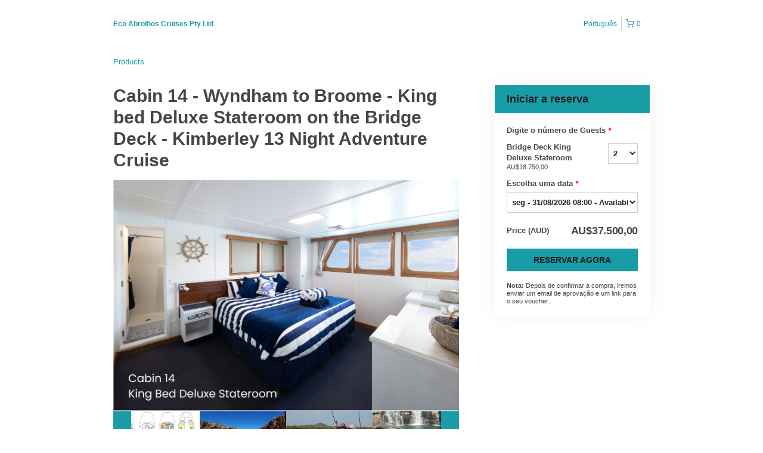

--- FILE ---
content_type: text/html; charset=UTF-8
request_url: https://ecoabrolhos.rezdy.com/updateTotalPrice
body_size: 1130
content:
{"sessions":["379199922","379204111","379217007","379226022","426596966","426760832","427254601","427389250"],"sessionTimeLabel":{"379199922":"ter - 02\/06\/2026 08:00 - Not Available (Junte-se \u00e0 lista de espera)","379204111":"qui - 02\/07\/2026 08:00 - Not Available (Junte-se \u00e0 lista de espera)","379217007":"s\u00e1b - 01\/08\/2026 08:00 - Sold Out (Junte-se \u00e0 lista de espera)","379226022":"seg - 31\/08\/2026 08:00 - Available","426596966":"seg - 24\/05\/2027 07:00 - Available","426760832":"qua - 23\/06\/2027 07:00 - Available","427254601":"sex - 23\/07\/2027 07:00 - Available","427389250":"dom - 22\/08\/2027 07:00 - Available"},"totalPrice":{"379199922":"AU$37.500,00","379204111":"AU$37.500,00","379217007":"AU$37.500,00","379226022":"AU$37.500,00","426596966":"AU$39.400,00","426760832":"AU$39.400,00","427254601":"AU$39.400,00","427389250":"AU$39.400,00"},"pricePerOption":{"379199922":{"25539675":"AU$18.750,00"},"379204111":{"25539675":"AU$18.750,00"},"379217007":{"25539675":"AU$18.750,00"},"379226022":{"25539675":"AU$18.750,00"},"426596966":{"25539675":"AU$19.700,00"},"426760832":{"25539675":"AU$19.700,00"},"427254601":{"25539675":"AU$19.700,00"},"427389250":{"25539675":"AU$19.700,00"}},"activeSession":{"379199922":true,"379204111":true,"379217007":true,"379226022":true,"426596966":true,"426760832":true,"427254601":true,"427389250":true},"waitlist":{"379199922":true,"379204111":true,"379217007":true,"379226022":false,"426596966":false,"426760832":false,"427254601":false,"427389250":false},"sessionTimeFormat":{"379199922":"2026-06-02","379204111":"2026-07-02","379217007":"2026-08-01","379226022":"2026-08-31","426596966":"2027-05-24","426760832":"2027-06-23","427254601":"2027-07-23","427389250":"2027-08-22"},"quantitiesPerOption":{"379199922":{"25539675":{"0":0,"2":2,"3":3,"4":4,"5":5,"6":6,"7":7,"8":8,"9":9,"10":10}},"379204111":{"25539675":{"0":0,"2":2,"3":3,"4":4,"5":5,"6":6,"7":7,"8":8,"9":9,"10":10}},"379217007":{"25539675":{"0":0,"2":2,"3":3,"4":4,"5":5,"6":6,"7":7,"8":8,"9":9,"10":10}},"379226022":{"25539675":{"0":0,"2":2,"3":3,"4":4,"5":5,"6":6,"7":7,"8":8,"9":9,"10":10}},"426596966":{"25539675":{"0":0,"2":2,"3":3,"4":4,"5":5,"6":6,"7":7,"8":8,"9":9,"10":10}},"426760832":{"25539675":{"0":0,"2":2,"3":3,"4":4,"5":5,"6":6,"7":7,"8":8,"9":9,"10":10}},"427254601":{"25539675":{"0":0,"2":2,"3":3,"4":4,"5":5,"6":6,"7":7,"8":8,"9":9,"10":10}},"427389250":{"25539675":{"0":0,"2":2,"3":3,"4":4,"5":5,"6":6,"7":7,"8":8,"9":9,"10":10}}},"minQuantityOverride":[],"maxQuantityOverride":[]}